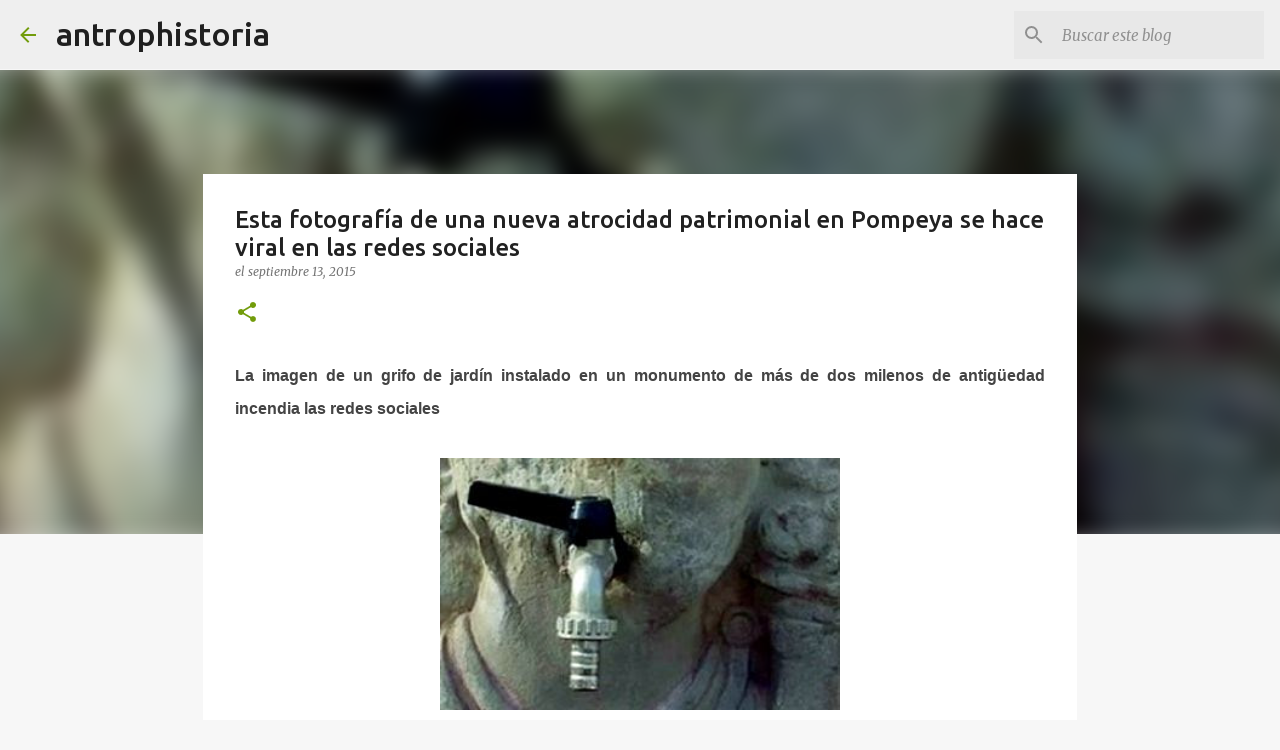

--- FILE ---
content_type: text/html; charset=utf-8
request_url: https://www.google.com/recaptcha/api2/aframe
body_size: 267
content:
<!DOCTYPE HTML><html><head><meta http-equiv="content-type" content="text/html; charset=UTF-8"></head><body><script nonce="MIe323uY3kAAbppdXJXijw">/** Anti-fraud and anti-abuse applications only. See google.com/recaptcha */ try{var clients={'sodar':'https://pagead2.googlesyndication.com/pagead/sodar?'};window.addEventListener("message",function(a){try{if(a.source===window.parent){var b=JSON.parse(a.data);var c=clients[b['id']];if(c){var d=document.createElement('img');d.src=c+b['params']+'&rc='+(localStorage.getItem("rc::a")?sessionStorage.getItem("rc::b"):"");window.document.body.appendChild(d);sessionStorage.setItem("rc::e",parseInt(sessionStorage.getItem("rc::e")||0)+1);localStorage.setItem("rc::h",'1768610905855');}}}catch(b){}});window.parent.postMessage("_grecaptcha_ready", "*");}catch(b){}</script></body></html>